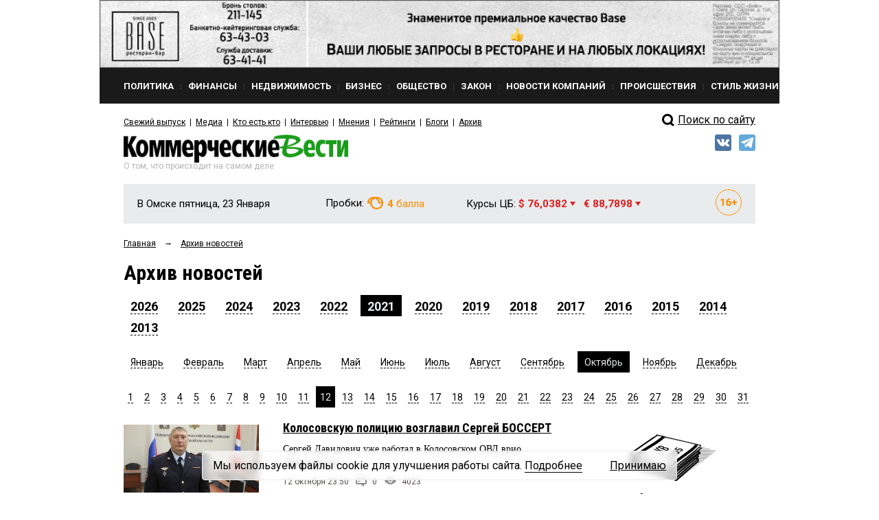

--- FILE ---
content_type: application/javascript;charset=utf-8
request_url: https://w.uptolike.com/widgets/v1/version.js?cb=cb__utl_cb_share_1769190936685624
body_size: 397
content:
cb__utl_cb_share_1769190936685624('1ea92d09c43527572b24fe052f11127b');